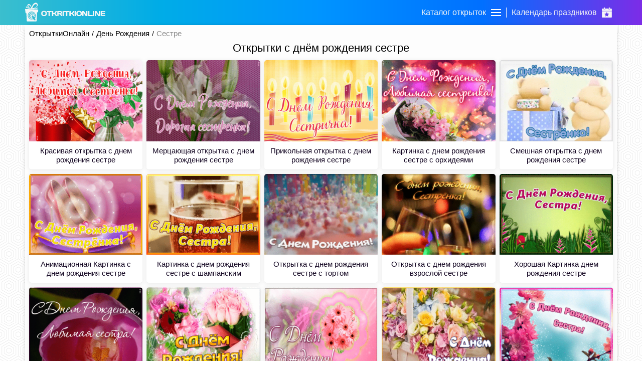

--- FILE ---
content_type: text/html; charset=UTF-8
request_url: https://otkritkionline.ru/den-rozhdeniya/sestre
body_size: 10265
content:
<!DOCTYPE html>
<html lang="en">
<head>
    <meta http-equiv="Content-Type" content="text/html; charset=UTF-8"/>
    <meta name="viewport" content="width=device-width, initial-scale=1, maximum-scale=1">
    <meta http-equiv="X-UA-Compatible" content="IE=edge">
    <title>Открытки с Днём Рождения Сестре | Открытки Онлайн</title>
    <base href="https://otkritkionline.ru"/>
    <meta name="csrf-token" content="Tm8RONLwNCfZuXvacLTWRXaoZq0kHhUC6JaI0Wj7"/>
    
    <link rel="apple-touch-icon" sizes="60x60" href="/images/favicon/apple-touch-icon-60x60.png"/>
    <link rel="apple-touch-icon" sizes="114x114" href="/images/favicon/apple-touch-icon-114x114.png"/>
    <link rel="apple-touch-icon" sizes="180x180" href="/images/favicon/apple-touch-icon-180x180.png"/>
    <link rel="icon" type="image/ico" sizes="64x64" href="/images/favicon/favicon-64x64.ico">
    <link rel="canonical" href="https://otkritkionline.ru/den-rozhdeniya/sestre"/>

    <meta property="og:title" content="Открытки с Днём Рождения Сестре | Открытки Онлайн">
    <meta property="description" content="Красивые открытки с днем рождения сестре - скачать и отправить бесплатно. Мерцающие открытки с днем рождения сестре - прикольные поздравления для сестры."/>
    <meta property="og:image" itemprop="image" content="https://cdn.oonimages.ru/posts/150/krasivaya-otkrytka-s-dnem-rozhdeniya-sestre-4044.png">

    <meta name="p:domain_verify" content="88973e40b94e9895477e9ae34a0fa247"/>
    <meta name="description" content="Красивые открытки с днем рождения сестре - скачать и отправить бесплатно. Мерцающие открытки с днем рождения сестре - прикольные поздравления для сестры."/>
    <meta name="keywords" content="Открытки с днём рождения сестре, Открытки на день рождения сестре">
    <link rel="preload" as="style" href="https://otkritkionline.ru/build/assets/initial-Dvv0P4NL.css" /><link rel="stylesheet" href="https://otkritkionline.ru/build/assets/initial-Dvv0P4NL.css" />    </head>
<body>
<div id="checkSupportCss"></div>
<div class="layout-page" id="app">
    <div class="layout-page__top backgroundImage">
        <header class="header">
    <div class="container">
        <div class="header__items">
            <a href="/" class="mobileHidden">
                <svg version="1.1" id="Layer_1" viewBox="0 0 246.5 57.3" class="header__logo">
                    <path d="M38,16.6l0.3-1.8c-4.9,2.7-11.3,3-11.3,3C40.8,13.2,39.1,5.3,38.8,4.7c-0.3-0.6-2.7-6.7-9-4.1c-6.8,2.9-9.9,13.9-9.9,13.9
	c-0.7-2.8-1.9-5.4-3.5-7.7c-2.3-3.1-6.7-3.7-8.3-1c-5.3,8.6,10.5,12.8,4.7,11c-3.6-1.1-6.8-3.1-9.5-5.8l-0.1,1.8l0,0H1.3
	c2,1.8,4,5.2,18.6,6.4c14.6,1.2,19.9-2.5,19.9-2.5L38,16.6z M9.8,9.7c0,0-0.7-2.8,2.5-2.1s6.5,6.1,6.3,9.8
	C14.6,16.5,11.2,13.6,9.8,9.7z M22,17.1c0,0,2.5-9.1,8.3-12.1c5.9-2.6,6.6,3.1,5.6,5C34.9,11.5,33.7,15.7,22,17.1z"/>
                    <path d="M39.1,20.9c0,0-36.2-1.7-37.8-1.8c-0.1,0-0.3,0-0.4,0c-0.7,0.2-1,0.9-0.9,1.5c0,0,1.2,8.8,1.4,10.3c0.2,1.5,1.2,1.3,1.2,1.3
	l1.4-0.1l1.2,23.3c-0.1,1,0.6,1.8,1.6,2c0,0,25.7,0,27.2,0c1.5,0,1.6-2.1,1.6-2.1l1.2-25.7c0,0,0.8,0,1.7-0.1c0.5,0,0.9-0.4,1-0.9
	c0,0,0.5-3.9,0.8-5.6c0,0,0-0.1,0-0.1C40.5,21.9,39.9,21,39.1,20.9z M20.4,51.5c-6.7,0-12.2-5.4-12.2-12.1c0-6.7,5.4-12.2,12.1-12.2
	c6.7,0,12.2,5.4,12.2,12.1c0,1.7-0.3,3.3-1,4.8l-1.3-0.7c2.2-5.3-0.4-11.4-5.8-13.6c-5.3-2.2-11.4,0.4-13.6,5.8
	c-2.2,5.3,0.4,11.4,5.8,13.6c1.2,0.5,2.6,0.8,3.9,0.8c0.1,0,0.2,0,0.3,0l0.2,1.5C20.9,51.4,20.7,51.5,20.4,51.5z M20.5,32.6
	c-3.8,0-6.8,3.1-6.8,6.8c0,3.7,3,6.7,6.6,6.8l0.3,1.7c-0.1,0-0.1,0-0.2,0c-4.8,0-8.6-3.8-8.7-8.6c0-4.8,3.8-8.6,8.6-8.7
	s8.6,3.8,8.7,8.6c0,1.1-0.2,2.2-0.6,3.2l-1.5-0.8c0.3-0.7,0.4-1.5,0.4-2.3l0,0C27.3,35.6,24.2,32.6,20.5,32.6z M20.3,36.2
	c-1.6,0-3,1.3-3,3c0,1.4,1,2.6,2.3,2.9l0.2,1.5c-2.4-0.2-4.2-2.4-4-4.8c0.2-2.4,2.4-4.2,4.8-4c2.4,0.2,4.2,2.4,4,4.8
	c0,0.3-0.1,0.5-0.1,0.8l-1.3-0.7c0-0.2,0-0.3,0-0.5C23.3,37.6,22,36.2,20.3,36.2z M32.6,53.1l-2.8,1.8l-3.1-4.8l-3.2,3.7l-2.5-15
	l12.6,7.9c-2.2,0.8-4.1,1.6-4.1,1.6L32.6,53.1z"/>
                    <path d="M64.6,39.2c-1.5,1.3-3.6,1.9-6.4,1.9s-4.9-0.6-6.4-1.9c-1.5-1.3-2.2-3.3-2.2-6.1c0-2.8,0.7-4.8,2.2-6.1
		c1.5-1.3,3.6-1.9,6.4-1.9s4.9,0.6,6.4,1.9c1.5,1.3,2.2,3.3,2.2,6.1C66.8,35.9,66.1,37.9,64.6,39.2z M61.7,29.3
		C61,28.4,59.8,28,58.2,28c-1.6,0-2.8,0.4-3.5,1.3c-0.7,0.9-1.1,2.1-1.1,3.8c0,1.7,0.4,3,1.1,3.8c0.7,0.9,1.9,1.3,3.5,1.3
		c1.6,0,2.8-0.4,3.5-1.3c0.7-0.9,1.1-2.1,1.1-3.8C62.8,31.4,62.4,30.2,61.7,29.3z"/>
                    <path d="M66.3,27.5v-1c0-0.3,0.1-0.5,0.3-0.7s0.4-0.3,0.7-0.3h13.5c0.3,0,0.5,0.1,0.7,0.3c0.2,0.2,0.3,0.4,0.3,0.7v1
		c0,0.3-0.1,0.5-0.3,0.7c-0.2,0.2-0.4,0.3-0.7,0.3H76v11.3c0,0.3-0.1,0.5-0.3,0.7c-0.2,0.2-0.4,0.3-0.7,0.3h-2
		c-0.3,0-0.5-0.1-0.7-0.3c-0.2-0.2-0.3-0.4-0.3-0.7V28.5h-4.7c-0.3,0-0.5-0.1-0.7-0.3C66.4,28,66.3,27.8,66.3,27.5z"/>
                    <path d="M98.3,40.3c0,0.3-0.2,0.5-0.6,0.5h-2.4c-0.3,0-0.6-0.1-0.9-0.3c-0.3-0.2-0.6-0.4-0.7-0.7l-1.9-3c-0.4-0.7-0.9-1.3-1.4-1.6
		c-0.5-0.4-1-0.5-1.6-0.5h-2.3v5.2c0,0.3-0.1,0.5-0.3,0.7c-0.2,0.2-0.4,0.3-0.7,0.3h-2c-0.3,0-0.5-0.1-0.7-0.3
		c-0.2-0.2-0.3-0.4-0.3-0.7V26.5c0-0.3,0.1-0.5,0.3-0.7s0.4-0.3,0.7-0.3h2c0.3,0,0.5,0.1,0.7,0.3s0.3,0.4,0.3,0.7v5.1h2.3
		c0.6,0,1.2-0.2,1.6-0.5s0.9-0.9,1.3-1.7l1.7-2.9c0.4-0.7,0.9-1,1.5-1h2.5c0.3,0,0.5,0.1,0.5,0.4c0,0.2-0.1,0.4-0.2,0.6l-2.3,4.2
		c-0.3,0.6-0.7,1.1-1.1,1.5c-0.4,0.4-1,0.7-1.6,0.8c0.5,0.1,0.9,0.4,1.4,0.9c0.5,0.5,0.9,1,1.3,1.6l2.7,4.3
		C98.2,40,98.3,40.2,98.3,40.3z"/>
                    <path d="M114.6,40.3c0,0.3-0.2,0.5-0.5,0.5h-2.6c-0.3,0-0.6-0.1-0.9-0.3c-0.3-0.2-0.6-0.4-0.7-0.7l-1.8-2.8
		c-0.7-1.2-1.6-1.8-2.7-1.8h-2.6v4.6c0,0.3-0.1,0.5-0.3,0.7c-0.2,0.2-0.4,0.3-0.7,0.3h-2c-0.3,0-0.5-0.1-0.7-0.3
		c-0.2-0.2-0.3-0.4-0.3-0.7V26.5c0-0.3,0.1-0.5,0.3-0.7c0.2-0.2,0.4-0.3,0.7-0.3h8.8c1.6,0,3,0.4,4,1.3c1,0.9,1.6,2.1,1.6,3.5
		c0,2.1-1.3,3.4-4,3.9c0.4,0.2,0.8,0.4,1.2,0.8c0.4,0.4,0.8,0.9,1.2,1.7l1.9,3.1C114.5,40,114.6,40.2,114.6,40.3z M102.7,32.2h4.5
		c0.7,0,1.4-0.1,1.9-0.4c0.6-0.3,0.8-0.8,0.8-1.4s-0.3-1.1-0.8-1.4c-0.6-0.3-1.2-0.4-1.9-0.4h-4.5V32.2z"/>
                    <path d="M115.2,39.8V26.5c0-0.3,0.1-0.5,0.3-0.7s0.4-0.3,0.7-0.3h2c0.3,0,0.5,0.1,0.7,0.3s0.3,0.4,0.3,0.7v13.3
		c0,0.3-0.1,0.5-0.3,0.7c-0.2,0.2-0.4,0.3-0.7,0.3h-2c-0.3,0-0.5-0.1-0.7-0.3C115.3,40.3,115.2,40.1,115.2,39.8z"/>
                    <path d="M119.9,27.5v-1c0-0.3,0.1-0.5,0.3-0.7s0.4-0.3,0.7-0.3h13.5c0.3,0,0.5,0.1,0.7,0.3c0.2,0.2,0.3,0.4,0.3,0.7v1
		c0,0.3-0.1,0.5-0.3,0.7c-0.2,0.2-0.4,0.3-0.7,0.3h-4.7v11.3c0,0.3-0.1,0.5-0.3,0.7c-0.2,0.2-0.4,0.3-0.7,0.3h-2
		c-0.3,0-0.5-0.1-0.7-0.3c-0.2-0.2-0.3-0.4-0.3-0.7V28.5h-4.7c-0.3,0-0.5-0.1-0.7-0.3C120,28,119.9,27.8,119.9,27.5z"/>
                    <path d="M151.9,40.3c0,0.3-0.2,0.5-0.6,0.5h-2.4c-0.3,0-0.6-0.1-0.9-0.3c-0.3-0.2-0.6-0.4-0.7-0.7l-1.9-3c-0.4-0.7-0.9-1.3-1.4-1.6
		c-0.5-0.4-1-0.5-1.6-0.5h-2.3v5.2c0,0.3-0.1,0.5-0.3,0.7c-0.2,0.2-0.4,0.3-0.7,0.3h-2c-0.3,0-0.5-0.1-0.7-0.3
		c-0.2-0.2-0.3-0.4-0.3-0.7V26.5c0-0.3,0.1-0.5,0.3-0.7s0.4-0.3,0.7-0.3h2c0.3,0,0.5,0.1,0.7,0.3s0.3,0.4,0.3,0.7v5.1h2.3
		c0.6,0,1.2-0.2,1.6-0.5c0.5-0.3,0.9-0.9,1.3-1.7l1.7-2.9c0.4-0.7,0.9-1,1.5-1h2.5c0.3,0,0.5,0.1,0.5,0.4c0,0.2-0.1,0.4-0.2,0.6
		l-2.3,4.2c-0.3,0.6-0.7,1.1-1.1,1.5c-0.4,0.4-1,0.7-1.6,0.8c0.5,0.1,0.9,0.4,1.4,0.9c0.5,0.5,0.9,1,1.3,1.6l2.7,4.3
		C151.8,40,151.9,40.2,151.9,40.3z"/>
                    <path d="M152.3,39.8V26.5c0-0.3,0.1-0.5,0.3-0.7c0.2-0.2,0.4-0.3,0.7-0.3h2c0.3,0,0.5,0.1,0.7,0.3s0.3,0.4,0.3,0.7v13.3
		c0,0.3-0.1,0.5-0.3,0.7c-0.2,0.2-0.4,0.3-0.7,0.3h-2c-0.3,0-0.5-0.1-0.7-0.3C152.4,40.3,152.3,40.1,152.3,39.8z"/>
                    <path d="M172.4,39.2c-1.5,1.3-3.6,1.9-6.4,1.9s-4.9-0.6-6.4-1.9c-1.5-1.3-2.2-3.3-2.2-6.1c0-2.8,0.7-4.8,2.2-6.1
		c1.5-1.3,3.6-1.9,6.4-1.9s4.9,0.6,6.4,1.9c1.5,1.3,2.2,3.3,2.2,6.1C174.6,35.9,173.9,37.9,172.4,39.2z M169.5,29.3
		c-0.7-0.9-1.9-1.3-3.5-1.3c-1.6,0-2.8,0.4-3.5,1.3c-0.7,0.9-1.1,2.1-1.1,3.8c0,1.7,0.4,3,1.1,3.8s1.9,1.3,3.5,1.3
		c1.6,0,2.8-0.4,3.5-1.3s1.1-2.1,1.1-3.8C170.6,31.4,170.2,30.2,169.5,29.3z"/>
                    <path d="M175.7,39.8V26.5c0-0.3,0.1-0.5,0.3-0.7c0.2-0.2,0.4-0.3,0.7-0.3h3.1c0.2,0,0.5,0.1,0.8,0.3c0.3,0.2,0.5,0.4,0.7,0.7
		l6.4,9.9v-9.9c0-0.3,0.1-0.5,0.3-0.7s0.4-0.3,0.7-0.3h1.8c0.3,0,0.5,0.1,0.7,0.3s0.3,0.4,0.3,0.7v13.3c0,0.3-0.1,0.5-0.3,0.7
		c-0.2,0.2-0.4,0.3-0.7,0.3H187c-0.3,0-0.6-0.1-0.9-0.3c-0.3-0.2-0.5-0.4-0.7-0.7l-5.9-9.2v9.2c0,0.3-0.1,0.5-0.3,0.7
		c-0.2,0.2-0.4,0.3-0.7,0.3h-1.9c-0.3,0-0.5-0.1-0.7-0.3C175.8,40.3,175.7,40.1,175.7,39.8z"/>
                    <path d="M193.5,39.8V26.5c0-0.3,0.1-0.5,0.3-0.7c0.2-0.2,0.4-0.3,0.7-0.3h2c0.3,0,0.5,0.1,0.7,0.3s0.3,0.4,0.3,0.7v11.3h9.3
		c0.3,0,0.5,0.1,0.7,0.3c0.2,0.2,0.3,0.4,0.3,0.7v1c0,0.3-0.1,0.5-0.3,0.7c-0.2,0.2-0.4,0.3-0.7,0.3h-12.3c-0.3,0-0.5-0.1-0.7-0.3
		C193.6,40.3,193.5,40.1,193.5,39.8z"/>
                    <path d="M208.4,39.8V26.5c0-0.3,0.1-0.5,0.3-0.7c0.2-0.2,0.4-0.3,0.7-0.3h2c0.3,0,0.5,0.1,0.7,0.3s0.3,0.4,0.3,0.7v13.3
		c0,0.3-0.1,0.5-0.3,0.7c-0.2,0.2-0.4,0.3-0.7,0.3h-2c-0.3,0-0.5-0.1-0.7-0.3C208.5,40.3,208.4,40.1,208.4,39.8z"/>
                    <path d="M214.4,39.8V26.5c0-0.3,0.1-0.5,0.3-0.7c0.2-0.2,0.4-0.3,0.7-0.3h3.1c0.2,0,0.5,0.1,0.8,0.3c0.3,0.2,0.5,0.4,0.7,0.7
		l6.4,9.9v-9.9c0-0.3,0.1-0.5,0.3-0.7s0.4-0.3,0.7-0.3h1.8c0.3,0,0.5,0.1,0.7,0.3s0.3,0.4,0.3,0.7v13.3c0,0.3-0.1,0.5-0.3,0.7
		c-0.2,0.2-0.4,0.3-0.7,0.3h-3.5c-0.3,0-0.6-0.1-0.9-0.3c-0.3-0.2-0.5-0.4-0.7-0.7l-5.9-9.2v9.2c0,0.3-0.1,0.5-0.3,0.7
		c-0.2,0.2-0.4,0.3-0.7,0.3h-1.9c-0.3,0-0.5-0.1-0.7-0.3C214.5,40.3,214.4,40.1,214.4,39.8z"/>
                    <path d="M232.2,39.8V26.4c0-0.3,0.1-0.5,0.3-0.7c0.2-0.2,0.4-0.3,0.7-0.3h12.3c0.3,0,0.5,0.1,0.7,0.3s0.3,0.4,0.3,0.7v1
		c0,0.3-0.1,0.5-0.3,0.7s-0.4,0.3-0.7,0.3h-9.3v3.1h8c0.3,0,0.5,0.1,0.7,0.3s0.3,0.4,0.3,0.7v1c0,0.3-0.1,0.5-0.3,0.7
		s-0.4,0.3-0.7,0.3h-8v3.2h9.3c0.3,0,0.5,0.1,0.7,0.3c0.2,0.2,0.3,0.4,0.3,0.7v1c0,0.3-0.1,0.5-0.3,0.7c-0.2,0.2-0.4,0.3-0.7,0.3
		h-12.2c-0.3,0-0.5-0.1-0.7-0.3C232.3,40.3,232.2,40,232.2,39.8z"/>
                </svg>
            </a>
            <div class="header__navBar">
                <div class="header__item" id="headerCards">
                    <span class="header__title">Каталог открыток</span>
                    <div class="menu-trigger first">
                        <span class="line line-1"></span>
                        <span class="line line-2"></span>
                        <span class="line line-3"></span>
                    </div>
                </div>
                <div class="header__logo_mobile">
                    <a href="https://otkritkionline.ru">
                        <svg class="header__logo" viewBox="0 0 83 117">
                            <path fill="#fff"
                                  d="M10.773 112.968L8.36 65.226l-2.952.268s-1.902.477-2.414-2.682C2.481 59.653.042 41.623.042 41.623s-.6-3.393 2.683-3.218c3.282.175 77.802 3.755 77.802 3.755s2.91.45 2.414 4.023c-.495 3.573-1.61 11.533-1.61 11.533s-.315 1.665-2.146 1.878c-1.83.212-3.487.268-3.487.268L73.283 112.7s-.155 4.282-3.22 4.292c-3.063.009-56.07 0-56.07 0s-3.202-.258-3.22-4.024zm54.209-23.107a24.894 24.894 0 0 0 2.03-9.864c0-13.803-11.194-24.994-25.001-24.994-13.808 0-25.001 11.19-25.001 24.994s11.193 24.995 25 24.995c.499 0 .985-.046 1.475-.075l-.5-3.174c-.228.007-.45.034-.68.034-11.87 0-21.493-9.62-21.493-21.486 0-11.867 9.623-21.487 21.492-21.487 11.87 0 21.492 9.62 21.492 21.487a21.4 21.4 0 0 1-1.591 8.097zm-17.073-9.054l2.693 1.428c.207-.76.327-1.557.327-2.384 0-5.005-4.058-9.062-9.064-9.062-5.007 0-9.065 4.057-9.065 9.062 0 4.7 3.578 8.562 8.158 9.017l-.48-3.049c-2.72-.63-4.754-3.056-4.754-5.968a6.14 6.14 0 0 1 6.14-6.139 6.14 6.14 0 0 1 6.141 6.14c0 .327-.047.641-.096.955zm7.489 3.971l3.084 1.636a17.607 17.607 0 0 0 1.22-6.416c0-9.768-7.921-17.687-17.691-17.687S24.32 70.23 24.32 79.998c0 9.767 7.92 17.686 17.69 17.686.112 0 .22-.015.333-.017l-.552-3.505c-7.584-.195-13.676-6.389-13.676-14.018 0-7.753 6.287-14.037 14.041-14.037 7.754 0 14.04 6.284 14.04 14.037 0 1.626-.29 3.181-.8 4.634zm5.935 27.21l5.698-3.75-6.441-9.75s3.983-1.697 8.423-3.25L43.001 78.99l5.202 30.749 6.689-7.5z"/>

                            <path fill="#fff"
                                  d="M6.212 26.335l.269-3.755s7.558 8.067 19.584 11.802c12.027 3.735-20.628-4.8-9.658-22.53 3.404-5.502 12.426-4.203 17.17 2.145 5.103 6.828 7.244 15.825 7.244 15.825s6.415-22.448 20.39-28.43c12.89-5.52 17.958 7.05 18.51 8.314.554 1.264 4.112 17.423-24.413 26.821 0 0 13.233-.54 23.34-6.169l-.536 3.755 3.756.269s-10.94 7.498-41.047 5.096S6.549 29.949 2.456 26.335zM62.054 10.25c-11.951 6.285-17.023 24.936-17.023 24.936 24.273-2.904 26.555-11.582 28.46-14.747 2.258-3.747.625-15.468-11.437-10.189zM38.115 35.723c.333-7.541-6.56-18.687-13.033-20.11-6.474-1.424-5.054 4.29-5.054 4.29 4.544 13.424 18.087 15.82 18.087 15.82z"/>
                        </svg>
                    </a>
                </div>
                <a href="/prazdnik" class="header__item ">
                    <span class="header__title">Календарь праздников</span>
                    <svg class="header__catalog" viewBox="0 0 500 500" fill="#ffffff">
                        <path d="M108.6,85.5H148c1.8,0,3.3-1.5,3.3-3.3V3.3c0-1.8-1.5-3.3-3.3-3.3h-39.5c-1.8,0-3.3,1.5-3.3,3.3v78.9
                C105.3,84.1,106.7,85.5,108.6,85.5z"/>
                        <path d="M463.2,59.2h-48.7v21.1c0,12.5-9.2,25-21.7,25h-38.8c-13.4-0.9-24.1-11.6-25-25V59.2H171.1v21.1
                c-0.9,13.4-11.6,24.1-25,25h-38.8c-12.5,0-21.7-12.5-21.7-25V59.2H36.8C20,59.6,6.6,73.3,6.6,90.1v80.9h486.8V90.1
                C493.4,73.3,480,59.6,463.2,59.2z"/>
                        <path d="M352,85.5h39.5c1.8,0,3.3-1.5,3.3-3.3V3.3c0-1.8-1.5-3.3-3.3-3.3H352c-1.8,0-3.3,1.5-3.3,3.3v78.9
                C348.7,84.1,350.2,85.5,352,85.5z"/>
                        <path display="none" d="M200.7,367.1l-9.2,53.3l47.4-25l4.6-1.3l4.6,1.3l47.4,25l-9.2-53.3c-0.4-3.1,0.6-6.2,2.6-8.6l38.8-36.8
                l-53.3-7.9c-3.1-0.5-5.8-2.5-7.2-5.3l-23.7-48l-23.7,48c-1.4,2.8-4.1,4.8-7.2,5.3l-53.3,7.9l38.8,36.8
                C200.1,360.9,201,364,200.7,367.1z"/>
                        <path d="M6.6,470.4C6.9,486.9,20.4,500,36.8,500h426.3c16.5,0,29.9-13.1,30.3-29.6V190.8H6.6V470.4z M128.9,311.8
                c1.1-3.6,4.2-6.2,7.9-6.6l67.8-10.5l30.3-61.2c2.7-4.7,8.8-6.3,13.5-3.6c1.5,0.9,2.8,2.1,3.6,3.6l30.3,61.2l67.8,10.5
                c3.7,0.4,6.8,3,7.9,6.6c1.2,3.5,0.2,7.4-2.6,9.9l-48.7,47.4l11.8,67.8c0.5,3.6-1.1,7.1-3.9,9.2c-1.7,1.2-3.8,1.9-5.9,2
                c-1.6,0.2-3.3-0.3-4.6-1.3l-60.5-31.6l-60.5,31.6c-3.3,2-7.5,1.7-10.5-0.7c-2.9-2.1-4.4-5.7-3.9-9.2l11.8-67.8l-48.7-47.4
                C128.8,319.3,127.8,315.4,128.9,311.8z"/>
                        <rect x="62" y="59.2" display="none" width="404" height="111.8"/>
                    </svg>
                </a>
            </div>
        </div>
    </div>
</header>
<div class="catalog">
        <div class="catalog__header onlyMobileVisible">
        <svg viewBox="0 0 129 129" class="catalog__back">
            <path d="m121.3,34.6c-1.6-1.6-4.2-1.6-5.8,0l-51,51.1-51.1-51.1c-1.6-1.6-4.2-1.6-5.8,0-1.6,1.6-1.6,4.2
             0,5.8l53.9,53.9c0.8,0.8 1.8,1.2 2.9,1.2 1,0 2.1-0.4 2.9-1.2l53.9-53.9c1.7-1.6 1.7-4.2 0.1-5.8z"/>
        </svg>
        <span class="catalog__headerText ellipsis">Каталог открыток</span>
        <svg viewBox="0 0 357 357" class="catalog__close">
            <polygon points="357,35.7 321.3,0 178.5,142.8 35.7,0 0,35.7 142.8,178.5 0,321.3 35.7,357 178.5,214.2
            321.3,357 357,321.3 214.2,178.5"/>
        </svg>
    </div>
    <div class="container">
        <div class="catalog__items ">
            <div
                    class="catalog__item ">
                <div data-id="0" class="catalog__itemLink catalog__itemWithSubmenu">
                    <div class="catalog__logo">
                        <svg class="catalog__image">
                            <use xlink:href="/images/sprite.svg#giftbox"/>
                        </svg>
                    </div>
                    <div class="catalog__title">Ближайшие праздники</div>
                    <svg viewBox="0 0 129 129" class="catalog__arrow">
                        <path
                                d="m121.3,34.6c-1.6-1.6-4.2-1.6-5.8,0l-51,51.1-51.1-51.1c-1.6-1.6-4.2-1.6-5.8,0-1.6,1.6-1.6,4.2 0,5.8l53.9,53.9c0.8,0.8 1.8,1.2 2.9,1.2 1,0 2.1-0.4 2.9-1.2l53.9-53.9c1.7-1.6 1.7-4.2 0.1-5.8z"/>
                    </svg>
                </div>
            </div>
                                                <div
                            class="catalog__item ">
                                                    <div data-id="1"
                                 class="catalog__itemLink catalog__itemWithSubmenu">
                                <div class="catalog__logo">
                                    <svg class="catalog__image">
                                        <use xlink:href="/images/sprite.svg#birthday"/>
                                    </svg>
                                </div>
                                <div class="catalog__title">День рождения</div>
                                <svg viewBox="0 0 129 129" class="catalog__arrow">
                                    <path
                                            d="m121.3,34.6c-1.6-1.6-4.2-1.6-5.8,0l-51,51.1-51.1-51.1c-1.6-1.6-4.2-1.6-5.8,0-1.6,1.6-1.6,4.2 0,5.8l53.9,53.9c0.8,0.8 1.8,1.2 2.9,1.2 1,0 2.1-0.4 2.9-1.2l53.9-53.9c1.7-1.6 1.7-4.2 0.1-5.8z"/>
                                </svg>
                            </div>
                                            </div>
                                    <div
                            class="catalog__item ">
                                                    <div data-id="14"
                                 class="catalog__itemLink catalog__itemWithSubmenu">
                                <div class="catalog__logo">
                                    <svg class="catalog__image">
                                        <use xlink:href="/images/sprite.svg#wish"/>
                                    </svg>
                                </div>
                                <div class="catalog__title">Пожелания</div>
                                <svg viewBox="0 0 129 129" class="catalog__arrow">
                                    <path
                                            d="m121.3,34.6c-1.6-1.6-4.2-1.6-5.8,0l-51,51.1-51.1-51.1c-1.6-1.6-4.2-1.6-5.8,0-1.6,1.6-1.6,4.2 0,5.8l53.9,53.9c0.8,0.8 1.8,1.2 2.9,1.2 1,0 2.1-0.4 2.9-1.2l53.9-53.9c1.7-1.6 1.7-4.2 0.1-5.8z"/>
                                </svg>
                            </div>
                                            </div>
                                    <div
                            class="catalog__item ">
                                                    <div data-id="36"
                                 class="catalog__itemLink catalog__itemWithSubmenu">
                                <div class="catalog__logo">
                                    <svg class="catalog__image">
                                        <use xlink:href="/images/sprite.svg#flower"/>
                                    </svg>
                                </div>
                                <div class="catalog__title">Цветы</div>
                                <svg viewBox="0 0 129 129" class="catalog__arrow">
                                    <path
                                            d="m121.3,34.6c-1.6-1.6-4.2-1.6-5.8,0l-51,51.1-51.1-51.1c-1.6-1.6-4.2-1.6-5.8,0-1.6,1.6-1.6,4.2 0,5.8l53.9,53.9c0.8,0.8 1.8,1.2 2.9,1.2 1,0 2.1-0.4 2.9-1.2l53.9-53.9c1.7-1.6 1.7-4.2 0.1-5.8z"/>
                                </svg>
                            </div>
                                            </div>
                                    <div
                            class="catalog__item ">
                                                    <div data-id="62"
                                 class="catalog__itemLink catalog__itemWithSubmenu">
                                <div class="catalog__logo">
                                    <svg class="catalog__image">
                                        <use xlink:href="/images/sprite.svg#event"/>
                                    </svg>
                                </div>
                                <div class="catalog__title">Важные события</div>
                                <svg viewBox="0 0 129 129" class="catalog__arrow">
                                    <path
                                            d="m121.3,34.6c-1.6-1.6-4.2-1.6-5.8,0l-51,51.1-51.1-51.1c-1.6-1.6-4.2-1.6-5.8,0-1.6,1.6-1.6,4.2 0,5.8l53.9,53.9c0.8,0.8 1.8,1.2 2.9,1.2 1,0 2.1-0.4 2.9-1.2l53.9-53.9c1.7-1.6 1.7-4.2 0.1-5.8z"/>
                                </svg>
                            </div>
                                            </div>
                                    <div
                            class="catalog__item ">
                                                    <div data-id="43"
                                 class="catalog__itemLink catalog__itemWithSubmenu">
                                <div class="catalog__logo">
                                    <svg class="catalog__image">
                                        <use xlink:href="/images/sprite.svg#calendar"/>
                                    </svg>
                                </div>
                                <div class="catalog__title">Дни недели</div>
                                <svg viewBox="0 0 129 129" class="catalog__arrow">
                                    <path
                                            d="m121.3,34.6c-1.6-1.6-4.2-1.6-5.8,0l-51,51.1-51.1-51.1c-1.6-1.6-4.2-1.6-5.8,0-1.6,1.6-1.6,4.2 0,5.8l53.9,53.9c0.8,0.8 1.8,1.2 2.9,1.2 1,0 2.1-0.4 2.9-1.2l53.9-53.9c1.7-1.6 1.7-4.2 0.1-5.8z"/>
                                </svg>
                            </div>
                                            </div>
                                    <div
                            class="catalog__item ">
                                                    <div data-id="10"
                                 class="catalog__itemLink catalog__itemWithSubmenu">
                                <div class="catalog__logo">
                                    <svg class="catalog__image">
                                        <use xlink:href="/images/sprite.svg#friends"/>
                                    </svg>
                                </div>
                                <div class="catalog__title">Друзьям</div>
                                <svg viewBox="0 0 129 129" class="catalog__arrow">
                                    <path
                                            d="m121.3,34.6c-1.6-1.6-4.2-1.6-5.8,0l-51,51.1-51.1-51.1c-1.6-1.6-4.2-1.6-5.8,0-1.6,1.6-1.6,4.2 0,5.8l53.9,53.9c0.8,0.8 1.8,1.2 2.9,1.2 1,0 2.1-0.4 2.9-1.2l53.9-53.9c1.7-1.6 1.7-4.2 0.1-5.8z"/>
                                </svg>
                            </div>
                                            </div>
                                    <div
                            class="catalog__item ">
                                                    <a href="/den-angela" class="catalog__itemLink">
                                <div class="catalog__logo">
                                    <svg class="catalog__image">
                                        <use xlink:href="/images/sprite.svg#angel"/>
                                    </svg>
                                </div>
                                <span class="catalog__title">День ангела</span>
                            </a>
                                            </div>
                                    <div
                            class="catalog__item ">
                                                    <div data-id="25"
                                 class="catalog__itemLink catalog__itemWithSubmenu">
                                <div class="catalog__logo">
                                    <svg class="catalog__image">
                                        <use xlink:href="/images/sprite.svg#other"/>
                                    </svg>
                                </div>
                                <div class="catalog__title">Другие</div>
                                <svg viewBox="0 0 129 129" class="catalog__arrow">
                                    <path
                                            d="m121.3,34.6c-1.6-1.6-4.2-1.6-5.8,0l-51,51.1-51.1-51.1c-1.6-1.6-4.2-1.6-5.8,0-1.6,1.6-1.6,4.2 0,5.8l53.9,53.9c0.8,0.8 1.8,1.2 2.9,1.2 1,0 2.1-0.4 2.9-1.2l53.9-53.9c1.7-1.6 1.7-4.2 0.1-5.8z"/>
                                </svg>
                            </div>
                                            </div>
                                    </div>
        <div class="catalog__submenu">
            <div data-id="0" class="catalog__submenuItem catalog__submenuItem_calendar">
                <div class="catalog__submenuName mobileHidden">Ближайшие праздники</div>
                <div class="catalog__submenuItems">
                    <div class="timeline">
                        <div class="timeline__one-month">
                                                                                    <div class="timeline__one-day timeline__one-day_margin today">
                            <div class="timeline__day">
                                <div class="timeline__number">
                                    25
                                </div>
                                <div class="timeline__month">
                                    Янв
                                </div>
                            </div>
                            <div class="timeline__holidays today">
                                                                                                            <a href="prazdnik/tatyanin-den" class="timeline__holidays-name
                                                 ">Татьянин день</a>
                                                                            <a href="pozhelaniya/horoshih-vyhodnyh" class="timeline__holidays-name
                                                 ">Хороших выходных</a>
                                                                                                </div>
                        </div>
                                                                    <div class="timeline__one-day timeline__one-day_margin ">
                            <div class="timeline__day">
                                <div class="timeline__number">
                                    30
                                </div>
                                <div class="timeline__month">
                                    Янв
                                </div>
                            </div>
                            <div class="timeline__holidays ">
                                                                                                            <a href="dni-nedeli/pyatnica" class="timeline__holidays-name
                                                 ">Пятница</a>
                                                                                                </div>
                        </div>
                                                                    <div class="timeline__one-day timeline__one-day_margin ">
                            <div class="timeline__day">
                                <div class="timeline__number">
                                    31
                                </div>
                                <div class="timeline__month">
                                    Янв
                                </div>
                            </div>
                            <div class="timeline__holidays ">
                                                                                                            <a href="pozhelaniya/horoshih-vyhodnyh" class="timeline__holidays-name
                                                 ">Хороших выходных</a>
                                                                                                </div>
                        </div>
                                                </div>
                    <div class="timeline__one-month">
                                                                                    <div class="timeline__one-day timeline__one-day_margin ">
                            <div class="timeline__day">
                                <div class="timeline__number">
                                    9
                                </div>
                                <div class="timeline__month">
                                    Фев
                                </div>
                            </div>
                            <div class="timeline__holidays ">
                                                                                                            <a href="prazdnik/mejdunarodnyy-den-stomatologa" class="timeline__holidays-name
                                                 ">Международный день стоматолога</a>
                                                                                                </div>
                        </div>
                                                                    <div class="timeline__one-day timeline__one-day_margin ">
                            <div class="timeline__day">
                                <div class="timeline__number">
                                    10
                                </div>
                                <div class="timeline__month">
                                    Фев
                                </div>
                            </div>
                            <div class="timeline__holidays ">
                                                                                                            <a href="prazdnik/den-domovogo" class="timeline__holidays-name
                                                 ">День домового</a>
                                                                                                </div>
                        </div>
                                                                    <div class="timeline__one-day timeline__one-day_margin ">
                            <div class="timeline__day">
                                <div class="timeline__number">
                                    13
                                </div>
                                <div class="timeline__month">
                                    Фев
                                </div>
                            </div>
                            <div class="timeline__holidays ">
                                                                                                            <a href="prazdnik/vsemirnyy-den-radio" class="timeline__holidays-name
                                                 ">День Радио</a>
                                                                                                </div>
                        </div>
                                                                    <div class="timeline__one-day timeline__one-day_margin ">
                            <div class="timeline__day">
                                <div class="timeline__number">
                                    14
                                </div>
                                <div class="timeline__month">
                                    Фев
                                </div>
                            </div>
                            <div class="timeline__holidays ">
                                                                                                            <a href="prazdnik/den-svyatogo-valentina" class="timeline__holidays-name
                                                 ">С Днём влюблённых</a>
                                                                                                </div>
                        </div>
                                                </div>
            </div>
                </div>
                <a href="https://otkritkionline.ru/prazdnik" class="catalog__showMore">
                    Все праздники
                    <svg viewBox="0 0 268.832 268.832">
                        <path d="M265.171,125.577l-80-80c-4.881-4.881-12.797-4.881-17.678,0c-4.882,4.882-4.882,12.796,0,17.678l58.661,58.661H12.5
                c-6.903,0-12.5,5.597-12.5,12.5c0,6.902,5.597,12.5,12.5,12.5h213.654l-58.659,58.661c-4.882,4.882-4.882,12.796,0,17.678
                c2.44,2.439,5.64,3.661,8.839,3.661s6.398-1.222,8.839-3.661l79.998-80C270.053,138.373,270.053,130.459,265.171,125.577z"/>
                    </svg>
                </a>
            </div>
                                                                        <div data-id="1" class="catalog__submenuItem">
                            <div class="catalog__submenuName mobileHidden">День рождения</div>
                            <div class="catalog__submenuItems">
                                                                    <div class="catalog__column">
                                                                                    <a href="/den-rozhdeniya/zhenshchine"
                                               class="catalog__submenuLink ellipsis ">
                                                Женщине
                                            </a>
                                                                                    <a href="/den-rozhdeniya/muzhchine"
                                               class="catalog__submenuLink ellipsis ">
                                                Мужчине
                                            </a>
                                                                                    <a href="/den-rozhdeniya-imena"
                                               class="catalog__submenuLink ellipsis ">
                                                По именам
                                            </a>
                                                                                    <a href="/den-rozhdeniya/prikolnye"
                                               class="catalog__submenuLink ellipsis ">
                                                Прикольные
                                            </a>
                                                                            </div>
                                                                    <div class="catalog__column">
                                                                                    <a href="/den-rozhdeniya/pozdravitelnye"
                                               class="catalog__submenuLink ellipsis ">
                                                Поздравительные
                                            </a>
                                                                                    <a href="/yubiley"
                                               class="catalog__submenuLink ellipsis ">
                                                Юбилей
                                            </a>
                                                                                    <a href="/den-rozhdeniya/rebenku"
                                               class="catalog__submenuLink ellipsis ">
                                                Ребенку
                                            </a>
                                                                            </div>
                                                            </div>
                        </div>
                                                                                <div data-id="14" class="catalog__submenuItem">
                            <div class="catalog__submenuName mobileHidden">Пожелания</div>
                            <div class="catalog__submenuItems">
                                                                    <div class="catalog__column">
                                                                                    <a href="/pozhelaniya/dobroe-utro"
                                               class="catalog__submenuLink ellipsis ">
                                                Доброе утро
                                            </a>
                                                                                    <a href="/pozhelaniya"
                                               class="catalog__submenuLink ellipsis ">
                                                Пожелания
                                            </a>
                                                                                    <a href="/pozhelaniya/horoshego-nastroeniya"
                                               class="catalog__submenuLink ellipsis ">
                                                Настроения
                                            </a>
                                                                                    <a href="/pozhelaniya/horoshego-dnya"
                                               class="catalog__submenuLink ellipsis ">
                                                Хорошего дня
                                            </a>
                                                                                    <a href="/pozhelaniya/spokoynoy-nochi"
                                               class="catalog__submenuLink ellipsis ">
                                                Спокойной ночи
                                            </a>
                                                                            </div>
                                                                    <div class="catalog__column">
                                                                                    <a href="/pozhelaniya/dobryy-vecher"
                                               class="catalog__submenuLink ellipsis ">
                                                Добрый вечер
                                            </a>
                                                                                    <a href="/pozhelaniya/vyzdoravlivay"
                                               class="catalog__submenuLink ellipsis ">
                                                Выздоравливай
                                            </a>
                                                                                    <a href="/pozhelaniya/horoshih-vyhodnyh"
                                               class="catalog__submenuLink ellipsis ">
                                                Хороших выходных
                                            </a>
                                                                                    <a href="/pozhelaniya/otpusk"
                                               class="catalog__submenuLink ellipsis ">
                                                Отпуск
                                            </a>
                                                                            </div>
                                                            </div>
                        </div>
                                                                                <div data-id="36" class="catalog__submenuItem">
                            <div class="catalog__submenuName mobileHidden">Цветы</div>
                            <div class="catalog__submenuItems">
                                                                    <div class="catalog__column">
                                                                                    <a href="/cvety"
                                               class="catalog__submenuLink ellipsis ">
                                                Цветы
                                            </a>
                                                                                    <a href="/cvety/rozy"
                                               class="catalog__submenuLink ellipsis ">
                                                Розы
                                            </a>
                                                                                    <a href="/cvety/tyulpany"
                                               class="catalog__submenuLink ellipsis ">
                                                Тюльпаны
                                            </a>
                                                                                    <a href="/cvety/romashki"
                                               class="catalog__submenuLink ellipsis ">
                                                Ромашки
                                            </a>
                                                                            </div>
                                                                    <div class="catalog__column">
                                                                                    <a href="/cvety/lilii"
                                               class="catalog__submenuLink ellipsis ">
                                                Лилии
                                            </a>
                                                                                    <a href="/cvety/piony"
                                               class="catalog__submenuLink ellipsis ">
                                                Пионы
                                            </a>
                                                                                    <a href="/cvety/landyshi"
                                               class="catalog__submenuLink ellipsis ">
                                                Ландыши
                                            </a>
                                                                            </div>
                                                            </div>
                        </div>
                                                                                <div data-id="62" class="catalog__submenuItem">
                            <div class="catalog__submenuName mobileHidden">Важные события</div>
                            <div class="catalog__submenuItems">
                                                                    <div class="catalog__column">
                                                                                    <a href="/sobytie/svadba"
                                               class="catalog__submenuLink ellipsis ">
                                                День свадьбы
                                            </a>
                                                                                    <a href="/sobytie/godovshchina-svadby"
                                               class="catalog__submenuLink ellipsis ">
                                                Годовщина свадьбы
                                            </a>
                                                                                    <a href="/sobytie/novorozhdennyy"
                                               class="catalog__submenuLink ellipsis ">
                                                Новорожденный
                                            </a>
                                                                            </div>
                                                                    <div class="catalog__column">
                                                                                    <a href="/sobytie/novosele"
                                               class="catalog__submenuLink ellipsis ">
                                                Новоселье
                                            </a>
                                                                                    <a href="/sobytie/den-goroda"
                                               class="catalog__submenuLink ellipsis ">
                                                День города
                                            </a>
                                                                            </div>
                                                            </div>
                        </div>
                                                                                <div data-id="43" class="catalog__submenuItem">
                            <div class="catalog__submenuName mobileHidden">Дни недели</div>
                            <div class="catalog__submenuItems">
                                                                    <div class="catalog__column">
                                                                                    <a href="/dni-nedeli/ponedelnik"
                                               class="catalog__submenuLink ellipsis ">
                                                Понедельник
                                            </a>
                                                                                    <a href="/dni-nedeli/vtornik"
                                               class="catalog__submenuLink ellipsis ">
                                                Вторник
                                            </a>
                                                                                    <a href="/dni-nedeli/sreda"
                                               class="catalog__submenuLink ellipsis ">
                                                Среда
                                            </a>
                                                                                    <a href="/dni-nedeli/chetverg"
                                               class="catalog__submenuLink ellipsis ">
                                                Четверг
                                            </a>
                                                                            </div>
                                                                    <div class="catalog__column">
                                                                                    <a href="/dni-nedeli/pyatnica"
                                               class="catalog__submenuLink ellipsis ">
                                                Пятница
                                            </a>
                                                                                    <a href="/dni-nedeli/subbota"
                                               class="catalog__submenuLink ellipsis ">
                                                Суббота
                                            </a>
                                                                                    <a href="/dni-nedeli/voskresene"
                                               class="catalog__submenuLink ellipsis ">
                                                Воскресенье
                                            </a>
                                                                            </div>
                                                            </div>
                        </div>
                                                                                <div data-id="10" class="catalog__submenuItem">
                            <div class="catalog__submenuName mobileHidden">Друзьям</div>
                            <div class="catalog__submenuItems">
                                                                    <div class="catalog__column">
                                                                                    <a href="/druzyam"
                                               class="catalog__submenuLink ellipsis ">
                                                Друзьям
                                            </a>
                                                                                    <a href="/podruge"
                                               class="catalog__submenuLink ellipsis ">
                                                Подруге
                                            </a>
                                                                            </div>
                                                                    <div class="catalog__column">
                                                                                    <a href="/drugu"
                                               class="catalog__submenuLink ellipsis ">
                                                Другу
                                            </a>
                                                                            </div>
                                                            </div>
                        </div>
                                                                                                                    <div data-id="25" class="catalog__submenuItem">
                            <div class="catalog__submenuName mobileHidden">Другие</div>
                            <div class="catalog__submenuItems">
                                                                    <div class="catalog__column">
                                                                                    <a href="/spasibo"
                                               class="catalog__submenuLink ellipsis ">
                                                Спасибо
                                            </a>
                                                                                    <a href="/privet"
                                               class="catalog__submenuLink ellipsis ">
                                                Привет
                                            </a>
                                                                                    <a href="/skuchayu"
                                               class="catalog__submenuLink ellipsis ">
                                                Скучаю
                                            </a>
                                                                                    <a href="/lyubov"
                                               class="catalog__submenuLink ellipsis ">
                                                Любимым
                                            </a>
                                                                                    <a href="/prosti"
                                               class="catalog__submenuLink ellipsis ">
                                                Прости
                                            </a>
                                                                            </div>
                                                                    <div class="catalog__column">
                                                                                    <a href="/leto"
                                               class="catalog__submenuLink ellipsis ">
                                                Лето
                                            </a>
                                                                                    <a href="/osen"
                                               class="catalog__submenuLink ellipsis ">
                                                Осень
                                            </a>
                                                                                    <a href="/zima"
                                               class="catalog__submenuLink ellipsis ">
                                                Зима
                                            </a>
                                                                                    <a href="/vesna"
                                               class="catalog__submenuLink ellipsis ">
                                                Весна
                                            </a>
                                                                                    <a href="/skorbim"
                                               class="catalog__submenuLink ellipsis ">
                                                Скорбим
                                            </a>
                                                                            </div>
                                                            </div>
                        </div>
                                                        </div>
    </div>
</div>
        <div class="loading"></div>
        <div class="wrapper__fill"></div>
        <div class="container container_margin container_background">
            
    
    <div id="responsiveBreadcrumbs" class="breadcrumbs"></div>
<div class="breadcrumbs initial">
    <a href="/" class="breadcrumbs__item-text">ОткрыткиОнлайн</a>
                                        <a href="/den-rozhdeniya" class="breadcrumbs__item-text">День Рождения</a>
                                                <span class="breadcrumbs__item-text breadcrumbs__item-text_selected">Сестре</span>
                        </div>

    <h1 class="title">
    Открытки с днём рождения сестре
</h1>

    
    
    
    
    <div class="postcardList postcardTeaser">
                        <div class="postcardTeaser__item">
    <a href="den-rozhdeniya/sestre/618253519000" class="postcardTeaser__link postcardTeaser__loaded">
        <div class="preloaded">
            <div class="circle"></div>
        </div>
        <img src="https://cdn.oonimages.ru/posts/thumbs/krasivaya-otkrytka-s-dnem-rozhdeniya-sestre-4044.gif"
             onload="this.parentElement.classList.remove('postcardTeaser__loaded')"
             onerror="this.src='/images/no_image.png'"
             alt="Картинка красивая открытка с днем рождения сестре"
             class="postcardTeaser__image"/>
        <p class="postcardTeaser__text">Красивая открытка с днем рождения сестре</p>
    </a>
</div>
                    <div class="postcardTeaser__item">
    <a href="den-rozhdeniya/sestre/214925696104" class="postcardTeaser__link postcardTeaser__loaded">
        <div class="preloaded">
            <div class="circle"></div>
        </div>
        <img src="https://cdn.oonimages.ru/posts/thumbs/mertsayushchaya-otkrytka-s-dnem-rozhdeniya-sestre-939.gif"
             onload="this.parentElement.classList.remove('postcardTeaser__loaded')"
             onerror="this.src='/images/no_image.png'"
             alt="Открытка мерцающая открытка с днем рождения сестре"
             class="postcardTeaser__image"/>
        <p class="postcardTeaser__text">Мерцающая открытка с днем рождения сестре</p>
    </a>
</div>
                    <div class="postcardTeaser__item">
    <a href="den-rozhdeniya/sestre/766787175794" class="postcardTeaser__link postcardTeaser__loaded">
        <div class="preloaded">
            <div class="circle"></div>
        </div>
        <img src="https://cdn.oonimages.ru/posts/thumbs/prikolnaya-otkrytka-s-dnem-rozhdeniya-sestre-938.gif"
             onload="this.parentElement.classList.remove('postcardTeaser__loaded')"
             onerror="this.src='/images/no_image.png'"
             alt="Картинка прикольная открытка с днем рождения сестре"
             class="postcardTeaser__image"/>
        <p class="postcardTeaser__text">Прикольная открытка с днем рождения сестре</p>
    </a>
</div>
                    <div class="postcardTeaser__item">
    <a href="den-rozhdeniya/sestre/108597934762" class="postcardTeaser__link postcardTeaser__loaded">
        <div class="preloaded">
            <div class="circle"></div>
        </div>
        <img src="https://cdn.oonimages.ru/posts/thumbs/kartinka-s-dnem-rozhdeniya-sestre-s-orkhideyami-775.gif"
             onload="this.parentElement.classList.remove('postcardTeaser__loaded')"
             onerror="this.src='/images/no_image.png'"
             alt="Открытка картинка с днем рождения сестре с орхидеями"
             class="postcardTeaser__image"/>
        <p class="postcardTeaser__text">Картинка с днем рождения сестре с орхидеями</p>
    </a>
</div>
                    <div class="postcardTeaser__item">
    <a href="den-rozhdeniya/sestre/267216092043" class="postcardTeaser__link postcardTeaser__loaded">
        <div class="preloaded">
            <div class="circle"></div>
        </div>
        <img src="https://cdn.oonimages.ru/posts/thumbs/smeshnaya-otkrytka-s-dnem-rozhdeniya-sestre-575.gif"
             onload="this.parentElement.classList.remove('postcardTeaser__loaded')"
             onerror="this.src='/images/no_image.png'"
             alt="Картинка смешная открытка с днем рождения сестре"
             class="postcardTeaser__image"/>
        <p class="postcardTeaser__text">Смешная открытка с днем рождения сестре</p>
    </a>
</div>
                    <div class="postcardTeaser__item">
    <a href="den-rozhdeniya/sestre/611876466505" class="postcardTeaser__link postcardTeaser__loaded">
        <div class="preloaded">
            <div class="circle"></div>
        </div>
        <img src="https://cdn.oonimages.ru/posts/thumbs/animatsionnaya-kartinka-s-dnem-rozhdeniya-sestre-572.gif"
             onload="this.parentElement.classList.remove('postcardTeaser__loaded')"
             onerror="this.src='/images/no_image.png'"
             alt="Открытка анимационная картинка с днем рождения сестре"
             class="postcardTeaser__image"/>
        <p class="postcardTeaser__text">Анимационная Картинка с днем рождения сестре</p>
    </a>
</div>
                    <div class="postcardTeaser__item">
    <a href="den-rozhdeniya/sestre/485326063286" class="postcardTeaser__link postcardTeaser__loaded">
        <div class="preloaded">
            <div class="circle"></div>
        </div>
        <img src="https://cdn.oonimages.ru/posts/thumbs/kartinka-s-dnem-rozhdeniya-sestre-s-shampanskim-571.gif"
             onload="this.parentElement.classList.remove('postcardTeaser__loaded')"
             onerror="this.src='/images/no_image.png'"
             alt="Картинка картинка с днем рождения сестре с шампанским"
             class="postcardTeaser__image"/>
        <p class="postcardTeaser__text">Картинка с днем рождения сестре с шампанским</p>
    </a>
</div>
                    <div class="postcardTeaser__item">
    <a href="den-rozhdeniya/sestre/983533119069" class="postcardTeaser__link postcardTeaser__loaded">
        <div class="preloaded">
            <div class="circle"></div>
        </div>
        <img src="https://cdn.oonimages.ru/posts/thumbs/otkrytka-s-dnem-rozhdeniya-sestre-s-tortom-402.gif"
             onload="this.parentElement.classList.remove('postcardTeaser__loaded')"
             onerror="this.src='/images/no_image.png'"
             alt="Открытка открытка с днем рождения сестре с тортом"
             class="postcardTeaser__image"/>
        <p class="postcardTeaser__text">Открытка с днем рождения сестре с тортом</p>
    </a>
</div>
                    <div class="postcardTeaser__item">
    <a href="den-rozhdeniya/sestre/646204427616" class="postcardTeaser__link postcardTeaser__loaded">
        <div class="preloaded">
            <div class="circle"></div>
        </div>
        <img src="https://cdn.oonimages.ru/posts/thumbs/otkrytka-s-dnem-rozhdeniya-vzrosloy-sestre-401.gif"
             onload="this.parentElement.classList.remove('postcardTeaser__loaded')"
             onerror="this.src='/images/no_image.png'"
             alt="Картинка открытка с днем рождения взрослой сестре"
             class="postcardTeaser__image"/>
        <p class="postcardTeaser__text">Открытка с днем рождения взрослой сестре</p>
    </a>
</div>
                    <div class="postcardTeaser__item">
    <a href="den-rozhdeniya/sestre/448047243213" class="postcardTeaser__link postcardTeaser__loaded">
        <div class="preloaded">
            <div class="circle"></div>
        </div>
        <img src="https://cdn.oonimages.ru/posts/thumbs/khoroshaya-kartinka-dnem-rozhdeniya-sestre-774.gif"
             onload="this.parentElement.classList.remove('postcardTeaser__loaded')"
             onerror="this.src='/images/no_image.png'"
             alt="Картинка хорошая картинка днем рождения сестре"
             class="postcardTeaser__image"/>
        <p class="postcardTeaser__text">Хорошая Картинка днем рождения сестре</p>
    </a>
</div>
                    <div class="postcardTeaser__item">
    <a href="den-rozhdeniya/sestre/459055654564" class="postcardTeaser__link postcardTeaser__loaded">
        <div class="preloaded">
            <div class="circle"></div>
        </div>
        <img src="https://cdn.oonimages.ru/posts/thumbs/otkrytka-s-dnem-rozhdeniya-lyubimoy-sestre-773.gif"
             onload="this.parentElement.classList.remove('postcardTeaser__loaded')"
             onerror="this.src='/images/no_image.png'"
             alt="Открытка открытка с днем рождения любимой сестре"
             class="postcardTeaser__image"/>
        <p class="postcardTeaser__text">Открытка с днем рождения любимой сестре</p>
    </a>
</div>
                    <div class="postcardTeaser__item">
    <a href="den-rozhdeniya/sestre/525223355667" class="postcardTeaser__link postcardTeaser__loaded">
        <div class="preloaded">
            <div class="circle"></div>
        </div>
        <img src="https://cdn.oonimages.ru/posts/thumbs/prazdnichnaya-otkrytka-s-dnem-rozhdeniya-sestre-771.gif"
             onload="this.parentElement.classList.remove('postcardTeaser__loaded')"
             onerror="this.src='/images/no_image.png'"
             alt="Открытка праздничная открытка с днем рождения сестре"
             class="postcardTeaser__image"/>
        <p class="postcardTeaser__text">Праздничная открытка с днем рождения сестре</p>
    </a>
</div>
                    <div class="postcardTeaser__item">
    <a href="den-rozhdeniya/sestre/291662739323" class="postcardTeaser__link postcardTeaser__loaded">
        <div class="preloaded">
            <div class="circle"></div>
        </div>
        <img src="https://cdn.oonimages.ru/posts/thumbs/gif-kartinka-s-dnem-rozhdeniya-sestre-574.gif"
             onload="this.parentElement.classList.remove('postcardTeaser__loaded')"
             onerror="this.src='/images/no_image.png'"
             alt="Открытка гиф картинка с днем рождения сестре"
             class="postcardTeaser__image"/>
        <p class="postcardTeaser__text">Гиф Картинка с днем рождения сестре</p>
    </a>
</div>
                    <div class="postcardTeaser__item">
    <a href="den-rozhdeniya/sestre/422630362830" class="postcardTeaser__link postcardTeaser__loaded">
        <div class="preloaded">
            <div class="circle"></div>
        </div>
        <img src="https://cdn.oonimages.ru/posts/thumbs/otkrytka-s-dnem-rozhdeniya-sestre-s-tsvetami-573.gif"
             onload="this.parentElement.classList.remove('postcardTeaser__loaded')"
             onerror="this.src='/images/no_image.png'"
             alt="Картинка открытка с днем рождения сестре с цветами"
             class="postcardTeaser__image"/>
        <p class="postcardTeaser__text">Открытка с днем рождения сестре с цветами</p>
    </a>
</div>
                    <div class="postcardTeaser__item">
    <a href="den-rozhdeniya/sestre/945750715622" class="postcardTeaser__link postcardTeaser__loaded">
        <div class="preloaded">
            <div class="circle"></div>
        </div>
        <img src="https://cdn.oonimages.ru/posts/thumbs/stilnaya-otkrytka-s-dnem-rozhdeniya-sestre-400.gif"
             onload="this.parentElement.classList.remove('postcardTeaser__loaded')"
             onerror="this.src='/images/no_image.png'"
             alt="Открытка стильная открытка с днем рождения сестре"
             class="postcardTeaser__image"/>
        <p class="postcardTeaser__text">Стильная открытка с днем рождения сестре</p>
    </a>
</div>
                    <div class="postcardTeaser__item">
    <a href="den-rozhdeniya/sestre/225683687334" class="postcardTeaser__link postcardTeaser__loaded">
        <div class="preloaded">
            <div class="circle"></div>
        </div>
        <img src="https://cdn.oonimages.ru/posts/thumbs/nezhnaya-otkrytka-s-dnem-rozhdeniya-sestre-399.gif"
             onload="this.parentElement.classList.remove('postcardTeaser__loaded')"
             onerror="this.src='/images/no_image.png'"
             alt="Картинка нежная открытка с днем рождения сестре"
             class="postcardTeaser__image"/>
        <p class="postcardTeaser__text">Нежная открытка с днем рождения сестре</p>
    </a>
</div>
            </div>

    
    <div id="social" class="social social_categoryPage"></div>

        </div>
    </div>

    <footer class="footer">
    <div class="container">
        <p class="footer__item">© 2026 otkritkionline.ru Все права защищены.</p>

        <a class="footer__item" href="https://otkritkionline.ru/contacts">Контакты</a>
    </div>
</footer>
</div>
<div id="downloadAppBanner"></div>
<link rel="preload" as="style" href="https://otkritkionline.ru/build/assets/app-CLbtax3w.css" /><link rel="stylesheet" href="https://otkritkionline.ru/build/assets/app-CLbtax3w.css" /><link rel="modulepreload" href="https://otkritkionline.ru/build/assets/app-BLZR3WSs.js" /><script type="module" src="https://otkritkionline.ru/build/assets/app-BLZR3WSs.js"></script>

</body>
</html>
